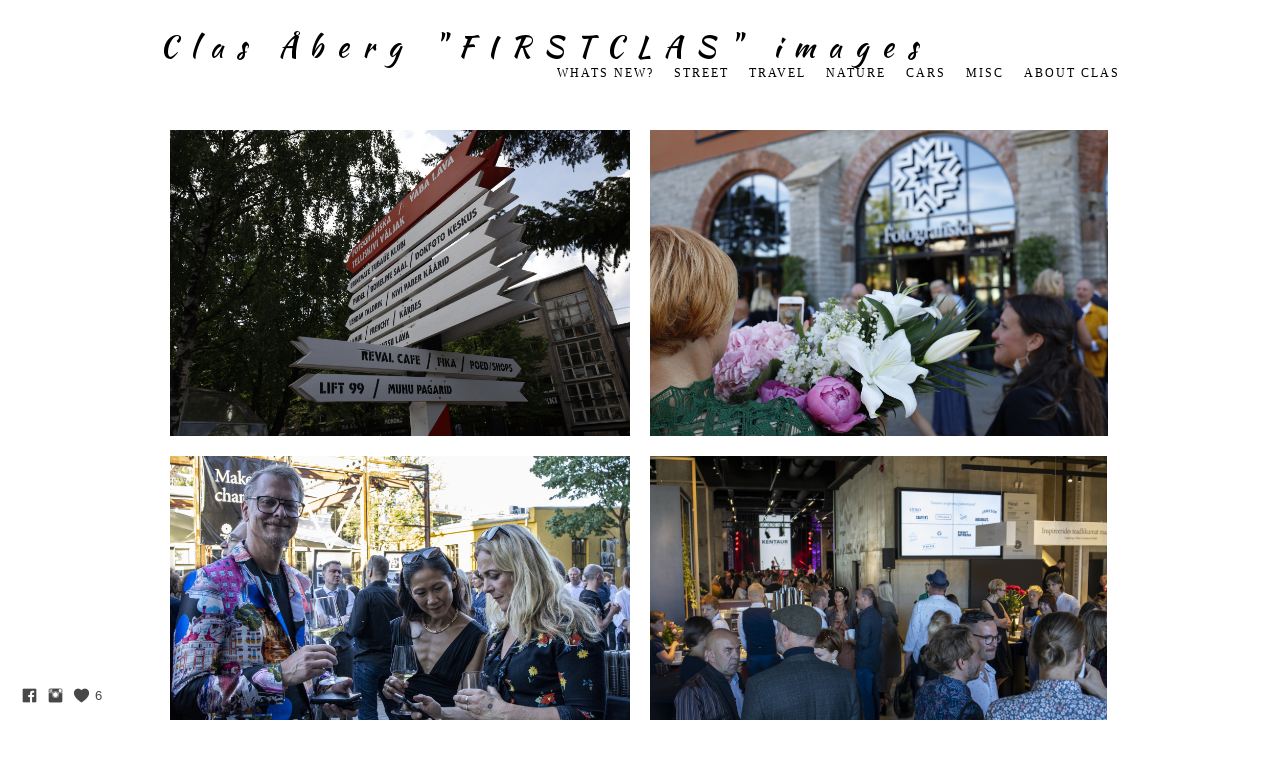

--- FILE ---
content_type: text/html; charset=UTF-8
request_url: https://www.clasaberg.eu/fotografiskatallinn2019
body_size: 10598
content:
<!doctype html>
<html lang="se" site-body ng-controller="baseController" prefix="og: http://ogp.me/ns#">
<head>
        <title>Fotografiska Tallinn 2019</title>
    <base href="/">
    <meta charset="UTF-8">
    <meta http-equiv="X-UA-Compatible" content="IE=edge,chrome=1">
    <meta name="viewport" content="width=device-width, initial-scale=1">

    <link rel="manifest" href="/manifest.webmanifest">

	
    <meta name="keywords" content="clasaberg.eu, Fotografiska Tallinn 2019, Clas Åberg photos">
    <meta name="generator" content="clasaberg.eu">
    <meta name="author" content="clasaberg.eu">

    <meta itemprop="name" content="Fotografiska Tallinn 2019">
    <meta itemprop="url" content="https://www.clasaberg.eu/fotografiskatallinn2019">

    <link rel="alternate" type="application/rss+xml" title="RSS Fotografiska Tallinn 2019" href="/extra/rss" />
    <!-- Open Graph data -->
    <meta property="og:title" name="title" content="Fotografiska Tallinn 2019">

	
    <meta property="og:site_name" content="Clas Åberg">
    <meta property="og:url" content="https://www.clasaberg.eu/fotografiskatallinn2019">
    <meta property="og:type" content="website">

            <!--    This part will not change dynamically: except for Gallery image-->

    <meta property="og:image" content="https://dvqlxo2m2q99q.cloudfront.net/000_clients/482636/page/482636EVnt1euu.jpg">
    <meta property="og:image:height" content="4160">
    <meta property="og:image:width" content="6240">

    
    <meta property="fb:app_id" content="291101395346738">

    <!-- Twitter Card data -->
    <meta name="twitter:url" content="https://www.clasaberg.eu/fotografiskatallinn2019">
    <meta name="twitter:title" content="Fotografiska Tallinn 2019">

	
	<meta name="twitter:site" content="Clas Åberg">
    <meta name="twitter:creator" content="clasaberg.eu">

    <link rel="dns-prefetch" href="https://cdn.portfolioboxdns.com">

    	
    <link rel="icon" href="https://cdn.portfolioboxdns.com/pb3/application/_img/app/favicon.png" type="image/png"/>
    <link rel="shortcut icon" href="https://cdn.portfolioboxdns.com/pb3/application/_img/app/favicon.png" type="image/png" />
    

	<!-- sourcecss -->
<link rel="stylesheet" href="https://cdn.portfolioboxdns.com/pb3/application/_output/pb.out.front.ver.1764936980995.css" />
<!-- /sourcecss -->

    

</head>
<body id="pb3-body" pb-style="siteBody.getStyles()" style="visibility: hidden;" ng-cloak class="{{siteBody.getClasses()}}" data-rightclick="{{site.EnableRightClick}}" data-imgshadow="{{site.ThumbDecorationHasShadow}}" data-imgradius="{{site.ThumbDecorationBorderRadius}}"  data-imgborder="{{site.ThumbDecorationBorderWidth}}">

<img ng-if="site.LogoDoUseFile == 1" ng-src="{{site.LogoFilePath}}" alt="" style="display:none;">

<pb-scrol-to-top></pb-scrol-to-top>

<div class="containerNgView" ng-view autoscroll="true" page-font-helper></div>

<div class="base" ng-cloak>
    <div ng-if="base.popup.show" class="popup">
        <div class="bg" ng-click="base.popup.close()"></div>
        <div class="content basePopup">
            <div ng-include="base.popup.view"></div>
        </div>
    </div>
</div>

<logout-front></logout-front>

<script src="https://cdn.portfolioboxdns.com/pb3/application/_output/3rd.out.front.ver.js"></script>

<!-- sourcejs -->
<script src="https://cdn.portfolioboxdns.com/pb3/application/_output/pb.out.front.ver.1764936980995.js"></script>
<!-- /sourcejs -->

    <script>
        $(function(){
            $(document).on("contextmenu",function(e){
                return false;
            });
            $("body").on('mousedown',"img",function(){
                return false;
            });
            document.body.style.webkitTouchCallout='none';

	        $(document).on("dragstart", function() {
		        return false;
	        });
        });
    </script>
	<style>
		img {
			user-drag: none;
			user-select: none;
			-moz-user-select: none;
			-webkit-user-drag: none;
			-webkit-user-select: none;
			-ms-user-select: none;
		}
		[data-role="mobile-body"] .type-galleries main .gallery img{
			pointer-events: none;
		}
	</style>

<script>
    var isLoadedFromServer = true;
    var seeLiveMobApp = "";

    if(seeLiveMobApp == true || seeLiveMobApp == 1){
        if(pb.utils.isMobile() == true){
            pbAng.isMobileFront = seeLiveMobApp;
        }
    }
    var serverData = {
        siteJson : {"Guid":"15358a2r7mdUcjbp","Id":482636,"Url":"clasaberg.eu","IsUnpublished":0,"SecondaryUrl":null,"AccountType":1,"LanguageId":1,"IsSiteLocked":0,"MetaValidationTag":null,"CustomCss":"","CustomHeaderBottom":null,"CustomBodyBottom":"","MobileLogoText":"Clas \u00c5berg","MobileMenuBoxColor":"#ffffff","MobileLogoDoUseFile":0,"MobileLogoFileName":null,"MobileLogoFileHeight":null,"MobileLogoFileWidth":null,"MobileLogoFileNameS3Id":null,"MobileLogoFilePath":null,"MobileLogoFontFamily":"'Century Gothic',CenturyGothic,AppleGothic","MobileLogoFontSize":"17px","MobileLogoFontVariant":"","MobileLogoFontColor":"#000000","MobileMenuFontFamily":"'Century Gothic',CenturyGothic,AppleGothic","MobileMenuFontSize":"14px","MobileMenuFontVariant":"","MobileMenuFontColor":"#000000","MobileMenuIconColor":"#000000","SiteTitle":"Clas \u00c5berg","SeoKeywords":"Clas \u00c5berg photos","SeoDescription":"","ShowSocialMediaLinks":1,"SocialButtonStyle":1,"SocialButtonColor":"#474747","SocialShowShareButtons":0,"SocialFacebookShareUrl":null,"SocialFacebookUrl":"https:\/\/www.facebook.com\/clas.aberg?ref=bookmarks","SocialTwitterUrl":null,"SocialFlickrUrl":null,"SocialLinkedInUrl":null,"SocialGooglePlusUrl":null,"SocialPinterestUrl":null,"SocialInstagramUrl":"https:\/\/www.instagram.com\/firstclas\/","SocialBlogUrl":null,"SocialFollowButton":0,"SocialFacebookPicFileName":"","SocialHideLikeButton":null,"SocialFacebookPicFileNameS3Id":null,"SocialFacebookPicFilePath":null,"BgImagePosition":1,"BgUseImage":null,"BgColor":"#ffffff","BgFileName":null,"BgFileWidth":null,"BgFileHeight":null,"BgFileNameS3Id":null,"BgFilePath":null,"BgBoxColor":"#ffffff","LogoDoUseFile":0,"LogoText":"Clas \u00c5berg &quot;FIRSTCLAS&quot;  images","LogoFileName":null,"LogoFileHeight":null,"LogoFileWidth":null,"LogoFileNameS3Id":null,"LogoFilePath":null,"LogoDisplayHeight":null,"LogoFontFamily":"'Kaushan Script', cursive","LogoFontVariant":"regular","LogoFontSize":"29px","LogoFontColor":"#000000","LogoFontSpacing":"26px","LogoFontUpperCase":0,"ActiveMenuFontIsUnderline":0,"ActiveMenuFontIsItalic":0,"ActiveMenuFontIsBold":0,"ActiveMenuFontColor":"#ff8400","HoverMenuFontIsUnderline":0,"HoverMenuFontIsItalic":0,"HoverMenuFontIsBold":0,"HoverMenuBackgroundColor":null,"ActiveMenuBackgroundColor":null,"MenuFontFamily":"'Century Gothic',CenturyGothic,AppleGothic","MenuFontVariant":"","MenuFontSize":"12px","MenuFontColor":"#000000","MenuFontColorHover":"#ff8400","MenuBoxColor":"#ffffff","MenuBoxBorder":1,"MenuFontSpacing":"8px","MenuFontUpperCase":1,"H1FontFamily":"'Century Gothic',CenturyGothic,AppleGothic","H1FontVariant":"","H1FontColor":"#000000","H1FontSize":"22px","H1Spacing":"2px","H1UpperCase":1,"H2FontFamily":"'Century Gothic',CenturyGothic,AppleGothic","H2FontVariant":"","H2FontColor":"#000000","H2FontSize":"18px","H2Spacing":"1px","H2UpperCase":1,"H3FontFamily":"'Century Gothic',CenturyGothic,AppleGothic","H3FontVariant":"","H3FontColor":"#000000","H3FontSize":"17px","H3Spacing":"1px","H3UpperCase":0,"PFontFamily":"'Helvetica Neue',Helvetica,Arial,sans-serif","PFontVariant":"","PFontColor":"#474747","PFontSize":"12px","PLineHeight":"30px","PLinkColor":"#ff8400","PLinkColorHover":"#474747","PSpacing":"1px","PUpperCase":0,"ListFontFamily":"'Century Gothic',CenturyGothic,AppleGothic","ListFontVariant":"","ListFontColor":"#474747","ListFontSize":"11px","ListSpacing":"4px","ListUpperCase":1,"ButtonColor":"#000000","ButtonHoverColor":"#555555","ButtonTextColor":"#ffffff","SiteWidth":null,"ImageQuality":null,"DznLayoutGuid":2,"DsnLayoutViewFile":"horizontal05","DsnLayoutTitle":"horizontal05","DsnLayoutType":"centered","DsnMobileLayoutGuid":3,"DsnMobileLayoutViewFile":"mobilemenu03","DsnMobileLayoutTitle":"mobilemenu03","FaviconFileNameS3Id":null,"FaviconFileName":null,"FaviconFilePath":null,"ThumbDecorationBorderRadius":null,"ThumbDecorationBorderWidth":null,"ThumbDecorationBorderColor":"#474747","ThumbDecorationHasShadow":0,"MobileLogoDisplayHeight":"0px","IsFooterActive":0,"FooterContent":null,"MenuIsInfoBoxActive":0,"MenuInfoBoxText":"","MenuImageFileName":null,"MenuImageFileNameS3Id":null,"MenuImageFilePath":null,"FontCss":"<link id='sitefonts' href='https:\/\/fonts.googleapis.com\/css?subset=latin,latin-ext,greek,cyrillic&family=Kaushan+Script:regular' rel='stylesheet' type='text\/css'>","ShopSettings":{"Guid":"4826369nYynRQk","SiteId":482636,"ShopName":null,"Email":null,"ResponseSubject":null,"ResponseEmail":null,"ReceiptNote":null,"PaymentMethod":null,"InvoiceDueDays":30,"HasStripeUserData":null,"Address":null,"Zip":null,"City":null,"CountryCode":null,"OrgNr":null,"PayPalEmail":null,"Currency":null,"ShippingInfo":null,"ReturnPolicy":null,"TermsConditions":null,"ShippingRegions":[],"TaxRegions":[]},"UserTranslatedText":{"Guid":"4826363U4646lU","SiteId":482636,"Message":"Meddelande","YourName":"Ditt namn","EnterTheLetters":"Ange bokst\u00e4verna","Send":"Skicka","ThankYou":"Tack","Refresh":"Uppdatera","Follow":"F\u00f6lj","Comment":"Kommentera","Share":"Dela","CommentOnPage":"Kommentera p\u00e5 sidan","ShareTheSite":"Dela sidan","ShareThePage":"Dela sidan","AddToCart":"L\u00e4gg i varukorg","ItemWasAddedToTheCart":"Varan har lagts i varukorgen","Item":"Objekt","YourCart":"Din varukorg","YourInfo":"Din information","Quantity":"Antal","Product":"Produkt","ItemInCart":"Artiklar","BillingAddress":"Fakturaadress","ShippingAddress":"Leveransadress","OrderSummary":"Ordersammanfattning","ProceedToPay":"Forts\u00e4tt till betalning","Payment":"Betalning","CardPayTitle":"Kreditkortsinformation","PaypalPayTitle":"Denna butik anv\u00e4nder Paypal f\u00f6r att behandla din betalning","InvoicePayTitle":"Denna butik anv\u00e4nder faktura f\u00f6r att samla in din betalning","ProceedToPaypal":"Forts\u00e4tt till Paypal f\u00f6r att betala","ConfirmInvoice":"Bekr\u00e4fta och f\u00e5 en faktura","NameOnCard":"Namn p\u00e5 kortet","APrice":"Price f\u00f6r en","Options":"Alternativ","SelectYourCountry":"V\u00e4lj land","Remove":"Ta bort","NetPrice":"Nettopris","Vat":"VAT","ShippingCost":"Fraktpris","TotalPrice":"Total pris","Name":"Namn","Address":"Adress","Zip":"Postkod","City":"Stad","State":"Stat\/Province","Country":"Land","Email":"Email","Phone":"Telefonnummer","ShippingInfo":"Fraktinformation","Checkout":"Checka ut","Organization":"Organisation","DescriptionOrder":"Beskrivning","InvoiceDate":"Invoice Date","ReceiptDate":"Kvittodatum","AmountDue":"Belopp","AmountPaid":"Betalt belopp","ConfirmAndCheckout":"Bekr\u00e4fta och checka ut","Back":"Tillbaka","Pay":"Betala","ClickToPay":"Klicka f\u00f6r att betala","AnErrorHasOccurred":"Ett fel har intr\u00e4ffat","PleaseContactUs":"V\u00e4nligen kontakta oss","Receipt":"Kvitto","Print":"Skriv ut","Date":"Datum","OrderNr":"Ordernummer","PayedWith":"Betalad med","Seller":"F\u00f6rs\u00e4ljare","HereIsYourReceipt":"H\u00e4r \u00e4r ditt kvitto","AcceptTheTerms":"Acceptera vilkoren","Unsubscribe":"Avsluta prenumerationen","ViewThisOnline":"Titta online","Price":"Pris","SubTotal":"Subtotalt","Tax":"Moms","OrderCompleteMessage":"V\u00e4nligen ladda ner ditt kvitto.","DownloadReceipt":"H\u00e4mta kvitto","ReturnTo":"\u00c5terg\u00e5 till webbplatsen","ItemPurchasedFrom":"Varan k\u00f6ptes fr\u00e5n","SameAs":"Samma som","SoldOut":"SLUTS\u00c5LD","ThisPageIsLocked":"Denna sida \u00e4r l\u00e5st","Invoice":"Kvitto","BillTo":"Faktura till:","Ref":"Referens nummer:","DueDate":"F\u00f6rfallodag","Notes":"Meddelande:","CookieMessage":"Vi anv\u00e4nder cookies f\u00f6r att ge dig den b\u00e4sta upplevelsen p\u00e5 v\u00e5ran sida. Genom att forts\u00e4tta anv\u00e4nda sidan godk\u00e4nner du anv\u00e4ndandet av cookies.","CompleteOrder":"Avsluta order","Prev":"F\u00f6rra","Next":"N\u00e4sta","Tags":"Taggar","Description":"Beskrivning","Educations":"Utbildning","Experiences":"Erfarenhet","Awards":"Awards","Exhibitions":"Utst\u00e4llningar","Skills":"Kompetens","Interests":"Intressen","Languages":"Spr\u00e5k","Contacts":"Kontakt","Present":"Nu","created_at":"2015-12-25 20:33:53","updated_at":"2015-12-25 20:33:53"},"GoogleAnalyticsSnippet":"","GoogleAnalyticsObjects":null,"EnableRightClick":null,"EnableCookie":0,"EnableRSS":null,"SiteBGThumb":null,"ClubType":null,"ClubMemberAtSiteId":null,"ProfileImageFileName":null,"ProfileImageS3Id":null,"CoverImageFileName":null,"CoverImageS3Id":null,"ProfileImageFilePath":null,"CoverImageFilePath":null,"StandardBgImage":null,"NrOfProLikes":6,"NrOfFreeLikes":0,"NrOfLikes":6,"ClientCountryCode":"SE","HasRequestedSSLCert":3,"CertNextUpdateDate":1731223238,"IsFlickrWizardComplete":null,"FlickrNsId":null,"SignUpAccountType":null,"created_at":1451072033000},
        pageJson : {"Guid":"482636xt5awQH0","PageTitle":"Fotografiska Tallinn 2019","Uri":"fotografiskatallinn2019","IsStartPage":0,"IsFavorite":0,"IsUnPublished":0,"IsPasswordProtected":0,"SeoDescription":"","BlockContent":"","DescriptionPosition":1,"ListImageMargin":"10px","ListImageSize":0,"BgImage":null,"BgImageHeight":0,"BgImageWidth":0,"BgImagePosition":0,"BgImageS3LocationId":0,"PageBGThumb":null,"AddedToClubId":null,"DznTemplateGuid":59,"DsnTemplateType":"galleries","DsnTemplateSubGroup":"thumbs","DsnTemplatePartDirective":"part-gallery-thumb","DsnTemplateViewFile":"evenrows","DsnTemplateProperties":[{"type":"main-text-prop","position":"contentPanel"},{"type":"main-text-position-prop","position":"displaySettings","settings":{"enablePreStyle":0}},{"type":"gallery-prop","position":"contentPanel"},{"type":"image-size-prop","position":"displaySettings"},{"type":"image-margin-prop","position":"displaySettings"},{"type":"show-list-text-prop","position":"displaySettings"}],"DsnTemplateHasPicview":1,"DsnTemplateIsCustom":null,"DsnTemplateCustomTitle":null,"DsnTemplateCustomHtml":"","DsnTemplateCustomCss":"","DsnTemplateCustomJs":"","DznPicviewGuid":10,"DsnPicviewSettings":{"ShowTextPosition":1,"ShowEffect":1,"ShowTiming":1,"ShowPauseTiming":1},"DsnPicviewViewFile":"lightbox","DsnPicViewIsLinkable":0,"Picview":{"Fx":"fade","Timing":10000,"PauseTiming":1,"TextPosition":0,"BgSize":null},"DoShowGalleryItemListText":1,"FirstGalleryItemGuid":"482636EVnt1euu","GalleryItems":[{"Guid":"482636EVnt1euu","SiteId":482636,"PageGuid":"482636xt5awQH0","FileName":"482636EVnt1euu.jpg","S3LocationId":0,"VideoThumbUrl":null,"VideoUrl":null,"VideoItemGuid":null,"Height":4160,"Width":6240,"Idx":0,"ListText":"","TextContent":""},{"Guid":"482636H0bP4pU7","SiteId":482636,"PageGuid":"482636xt5awQH0","FileName":"482636H0bP4pU7.jpg","S3LocationId":0,"VideoThumbUrl":null,"VideoUrl":null,"VideoItemGuid":null,"Height":4160,"Width":6240,"Idx":1,"ListText":"","TextContent":""},{"Guid":"482636hCj00xpe","SiteId":482636,"PageGuid":"482636xt5awQH0","FileName":"482636hCj00xpe.jpg","S3LocationId":0,"VideoThumbUrl":null,"VideoUrl":null,"VideoItemGuid":null,"Height":3857,"Width":5786,"Idx":2,"ListText":"","TextContent":""},{"Guid":"4826367jfhU6MY","SiteId":482636,"PageGuid":"482636xt5awQH0","FileName":"4826367jfhU6MY.jpg","S3LocationId":0,"VideoThumbUrl":null,"VideoUrl":null,"VideoItemGuid":null,"Height":4160,"Width":6240,"Idx":3,"ListText":"","TextContent":""},{"Guid":"482636bMzol2St","SiteId":482636,"PageGuid":"482636xt5awQH0","FileName":"482636bMzol2St.jpg","S3LocationId":0,"VideoThumbUrl":null,"VideoUrl":null,"VideoItemGuid":null,"Height":4160,"Width":6240,"Idx":4,"ListText":"","TextContent":""},{"Guid":"482636S6UyayYJ","SiteId":482636,"PageGuid":"482636xt5awQH0","FileName":"482636S6UyayYJ.jpg","S3LocationId":0,"VideoThumbUrl":null,"VideoUrl":null,"VideoItemGuid":null,"Height":4160,"Width":6240,"Idx":5,"ListText":"","TextContent":""},{"Guid":"482636AlTes2oa","SiteId":482636,"PageGuid":"482636xt5awQH0","FileName":"482636AlTes2oa.jpg","S3LocationId":0,"VideoThumbUrl":null,"VideoUrl":null,"VideoItemGuid":null,"Height":4160,"Width":4160,"Idx":6,"ListText":"","TextContent":""},{"Guid":"4826368ZUvclmz","SiteId":482636,"PageGuid":"482636xt5awQH0","FileName":"4826368ZUvclmz.jpg","S3LocationId":0,"VideoThumbUrl":null,"VideoUrl":null,"VideoItemGuid":null,"Height":3426,"Width":2284,"Idx":7,"ListText":"","TextContent":""},{"Guid":"482636j3wkq2pT","SiteId":482636,"PageGuid":"482636xt5awQH0","FileName":"482636j3wkq2pT.jpg","S3LocationId":0,"VideoThumbUrl":null,"VideoUrl":null,"VideoItemGuid":null,"Height":4160,"Width":6240,"Idx":8,"ListText":"","TextContent":""},{"Guid":"48263686wzKKBt","SiteId":482636,"PageGuid":"482636xt5awQH0","FileName":"48263686wzKKBt.jpg","S3LocationId":0,"VideoThumbUrl":null,"VideoUrl":null,"VideoItemGuid":null,"Height":3152,"Width":4728,"Idx":9,"ListText":"","TextContent":""},{"Guid":"482636X8J79DpK","SiteId":482636,"PageGuid":"482636xt5awQH0","FileName":"482636X8J79DpK.jpg","S3LocationId":0,"VideoThumbUrl":null,"VideoUrl":null,"VideoItemGuid":null,"Height":4160,"Width":6240,"Idx":10,"ListText":"","TextContent":""},{"Guid":"4826366bz1jOWu","SiteId":482636,"PageGuid":"482636xt5awQH0","FileName":"4826366bz1jOWu.jpg","S3LocationId":0,"VideoThumbUrl":null,"VideoUrl":null,"VideoItemGuid":null,"Height":4160,"Width":6240,"Idx":11,"ListText":"","TextContent":""},{"Guid":"482636Avyb1JwJ","SiteId":482636,"PageGuid":"482636xt5awQH0","FileName":"482636Avyb1JwJ.jpg","S3LocationId":0,"VideoThumbUrl":null,"VideoUrl":null,"VideoItemGuid":null,"Height":4160,"Width":6240,"Idx":12,"ListText":"","TextContent":""},{"Guid":"482636L95Rvjkv","SiteId":482636,"PageGuid":"482636xt5awQH0","FileName":"482636L95Rvjkv.jpg","S3LocationId":0,"VideoThumbUrl":null,"VideoUrl":null,"VideoItemGuid":null,"Height":3665,"Width":5498,"Idx":13,"ListText":"","TextContent":""},{"Guid":"482636W7eixatd","SiteId":482636,"PageGuid":"482636xt5awQH0","FileName":"482636W7eixatd.jpg","S3LocationId":0,"VideoThumbUrl":null,"VideoUrl":null,"VideoItemGuid":null,"Height":4160,"Width":6240,"Idx":14,"ListText":"","TextContent":""},{"Guid":"482636q9LCIu03","SiteId":482636,"PageGuid":"482636xt5awQH0","FileName":"482636q9LCIu03.jpg","S3LocationId":0,"VideoThumbUrl":null,"VideoUrl":null,"VideoItemGuid":null,"Height":4160,"Width":6240,"Idx":15,"ListText":"","TextContent":""},{"Guid":"482636NfrCMnP8","SiteId":482636,"PageGuid":"482636xt5awQH0","FileName":"482636NfrCMnP8.jpg","S3LocationId":0,"VideoThumbUrl":null,"VideoUrl":null,"VideoItemGuid":null,"Height":4160,"Width":6240,"Idx":16,"ListText":"","TextContent":""},{"Guid":"482636wSKXCrT6","SiteId":482636,"PageGuid":"482636xt5awQH0","FileName":"482636wSKXCrT6.jpg","S3LocationId":0,"VideoThumbUrl":null,"VideoUrl":null,"VideoItemGuid":null,"Height":4160,"Width":6240,"Idx":17,"ListText":"","TextContent":""},{"Guid":"482636K18ZHmKU","SiteId":482636,"PageGuid":"482636xt5awQH0","FileName":"482636K18ZHmKU.jpg","S3LocationId":0,"VideoThumbUrl":null,"VideoUrl":null,"VideoItemGuid":null,"Height":3179,"Width":4769,"Idx":18,"ListText":"","TextContent":""},{"Guid":"482636sDQoypgL","SiteId":482636,"PageGuid":"482636xt5awQH0","FileName":"482636sDQoypgL.jpg","S3LocationId":0,"VideoThumbUrl":null,"VideoUrl":null,"VideoItemGuid":null,"Height":3024,"Width":4032,"Idx":19,"ListText":"","TextContent":""},{"Guid":"482636Lvd9wwcK","SiteId":482636,"PageGuid":"482636xt5awQH0","FileName":"482636Lvd9wwcK.jpg","S3LocationId":0,"VideoThumbUrl":null,"VideoUrl":null,"VideoItemGuid":null,"Height":4649,"Width":3099,"Idx":20,"ListText":"","TextContent":""},{"Guid":"482636eWyLLyKd","SiteId":482636,"PageGuid":"482636xt5awQH0","FileName":"482636eWyLLyKd.jpg","S3LocationId":0,"VideoThumbUrl":null,"VideoUrl":null,"VideoItemGuid":null,"Height":4160,"Width":6240,"Idx":21,"ListText":"","TextContent":""},{"Guid":"482636cP1CzfzU","SiteId":482636,"PageGuid":"482636xt5awQH0","FileName":"482636cP1CzfzU.jpg","S3LocationId":0,"VideoThumbUrl":null,"VideoUrl":null,"VideoItemGuid":null,"Height":3073,"Width":4610,"Idx":22,"ListText":"","TextContent":""},{"Guid":"482636yXJZh76e","SiteId":482636,"PageGuid":"482636xt5awQH0","FileName":"482636yXJZh76e.jpg","S3LocationId":0,"VideoThumbUrl":null,"VideoUrl":null,"VideoItemGuid":null,"Height":4160,"Width":6240,"Idx":23,"ListText":"","TextContent":""},{"Guid":"4826368n0UXzRY","SiteId":482636,"PageGuid":"482636xt5awQH0","FileName":"4826368n0UXzRY.jpg","S3LocationId":0,"VideoThumbUrl":null,"VideoUrl":null,"VideoItemGuid":null,"Height":4160,"Width":6240,"Idx":24,"ListText":"","TextContent":""},{"Guid":"482636PMn2L66R","SiteId":482636,"PageGuid":"482636xt5awQH0","FileName":"482636PMn2L66R.jpg","S3LocationId":0,"VideoThumbUrl":null,"VideoUrl":null,"VideoItemGuid":null,"Height":2734,"Width":4101,"Idx":25,"ListText":"","TextContent":""},{"Guid":"482636lim8oyEf","SiteId":482636,"PageGuid":"482636xt5awQH0","FileName":"482636lim8oyEf.jpg","S3LocationId":0,"VideoThumbUrl":null,"VideoUrl":null,"VideoItemGuid":null,"Height":3649,"Width":5473,"Idx":26,"ListText":"","TextContent":""},{"Guid":"482636Qdxkt5YR","SiteId":482636,"PageGuid":"482636xt5awQH0","FileName":"482636Qdxkt5YR.jpg","S3LocationId":0,"VideoThumbUrl":null,"VideoUrl":null,"VideoItemGuid":null,"Height":4160,"Width":6240,"Idx":27,"ListText":"","TextContent":""},{"Guid":"4826369rQ6iV7L","SiteId":482636,"PageGuid":"482636xt5awQH0","FileName":"4826369rQ6iV7L.jpg","S3LocationId":0,"VideoThumbUrl":null,"VideoUrl":null,"VideoItemGuid":null,"Height":3024,"Width":4032,"Idx":28,"ListText":"","TextContent":""}],"Slideshow":{"Fx":null,"Timing":10000,"PauseTiming":0,"TextPosition":0,"BgSize":null},"AddedToExpo":0,"FontCss":"","CreatedAt":"2019-06-27 13:57:07"},
        menuJson : [{"Guid":"482636nxn7ipg7","SiteId":482636,"PageGuid":"4826367S46mZXj","Title":"Whats new?","Url":"\/vadrnytthr","Target":"_self","ListOrder":0,"ParentGuid":null,"created_at":"2018-04-13 08:51:08","updated_at":"2020-01-31 10:16:02","Children":[]},{"Guid":"482636XEXUZQSS","SiteId":482636,"PageGuid":"482636udlVtsWj","Title":"Street","Url":"\/street-jrrx","Target":"_self","ListOrder":1,"ParentGuid":null,"created_at":"2018-01-17 18:55:33","updated_at":"2018-11-05 12:03:18","Children":[{"Guid":"482636DUGfmWz0","SiteId":482636,"PageGuid":"482636qw24Sj0Q","Title":"Planket 2022 fotoutst\u00e4llning","Url":"\/planket2022fotoutstllning","Target":"_self","ListOrder":0,"ParentGuid":"482636XEXUZQSS","created_at":"2022-09-16 15:18:43","updated_at":"2022-09-16 15:26:13","Children":[]},{"Guid":"482636TCaKPFOW","SiteId":482636,"PageGuid":"482636uYOEIkOs","Title":"Street Stockholm","Url":"\/street","Target":"_self","ListOrder":1,"ParentGuid":"482636XEXUZQSS","created_at":"2016-11-18 12:25:40","updated_at":"2022-09-16 15:26:13","Children":[]},{"Guid":"482636e3f9S2il","SiteId":482636,"PageGuid":"482636tLbunnU8","Title":"Slussen","Url":"\/slussen","Target":"_self","ListOrder":2,"ParentGuid":"482636XEXUZQSS","created_at":"2016-11-18 20:13:49","updated_at":"2022-09-16 15:26:13","Children":[]},{"Guid":"4826364udJt0UR","SiteId":482636,"PageGuid":"482636Vyhgquv6","Title":"Fru\u00e4ngen","Url":"\/frungen","Target":"_self","ListOrder":3,"ParentGuid":"482636XEXUZQSS","created_at":"2016-11-18 12:33:40","updated_at":"2022-09-16 15:26:13","Children":[]}]},{"Guid":"482636MdiFYQqg","SiteId":482636,"PageGuid":"482636ZVJ2e3Oi","Title":"Travel","Url":"\/travel","Target":"_self","ListOrder":2,"ParentGuid":null,"created_at":"2017-01-24 00:40:17","updated_at":"2018-11-05 12:03:18","Children":[{"Guid":"482636Qs307Rn4","SiteId":482636,"PageGuid":"482636PNp26qpN","Title":"S\u00f6dra Afrika 2024","Url":"\/sdraafrika2024","Target":"_self","ListOrder":0,"ParentGuid":"482636MdiFYQqg","created_at":"2024-02-15 09:34:17","updated_at":"2024-02-16 14:12:29","Children":[]},{"Guid":"482636wvQJocfL","SiteId":482636,"PageGuid":"48263684Fcgk4z","Title":"London december 2019","Url":"\/londondecember2019","Target":"_self","ListOrder":1,"ParentGuid":"482636MdiFYQqg","created_at":"2020-01-15 10:41:30","updated_at":"2024-02-16 14:12:29","Children":[]},{"Guid":"482636sh2TFM7z","SiteId":482636,"PageGuid":"482636RpE4EjWP","Title":"Sweden cartrip august 2019","Url":"\/swedencartripaugust2019","Target":"_self","ListOrder":2,"ParentGuid":"482636MdiFYQqg","created_at":"2019-09-04 01:27:04","updated_at":"2024-02-16 14:12:29","Children":[]},{"Guid":"482636WzCAygZg","SiteId":482636,"PageGuid":"482636xt5awQH0","Title":"Fotografiska opening  Tallinn 2019","Url":"\/fotografiskatallinn2019","Target":"_self","ListOrder":3,"ParentGuid":"482636MdiFYQqg","created_at":"2019-06-27 13:57:25","updated_at":"2024-02-16 14:12:29","Children":[]},{"Guid":"482636qHkRuxX6","SiteId":482636,"PageGuid":"482636WgcKcLuB","Title":"Tallinn Turist 2019","Url":"\/tallinnturist2019","Target":"_self","ListOrder":4,"ParentGuid":"482636MdiFYQqg","created_at":"2019-06-29 12:57:56","updated_at":"2024-02-16 14:12:29","Children":[]},{"Guid":"482636XgfSmEVn","SiteId":482636,"PageGuid":"482636bksPGgOk","Title":"Vietnam 2019","Url":"\/vietnam2019","Target":"_self","ListOrder":5,"ParentGuid":"482636MdiFYQqg","created_at":"2019-05-01 13:29:29","updated_at":"2024-02-16 14:12:29","Children":[]},{"Guid":"4826368I4v5WD7","SiteId":482636,"PageGuid":"482636U8N9HXss","Title":"Hong Kong 2019","Url":"\/hongkong2019","Target":"_self","ListOrder":6,"ParentGuid":"482636MdiFYQqg","created_at":"2019-05-01 14:04:35","updated_at":"2024-02-16 14:12:29","Children":[]},{"Guid":"482636AuNeSETr","SiteId":482636,"PageGuid":"482636ga0PcEAu","Title":"Los Angeles 2018","Url":"\/losangeles2018","Target":"_self","ListOrder":7,"ParentGuid":"482636MdiFYQqg","created_at":"2018-06-03 23:39:59","updated_at":"2024-02-16 14:12:29","Children":[{"Guid":"482636rtPubFKO","SiteId":482636,"PageGuid":"482636Al2Zv2oc","Title":"LA-Mahattan Beach 2018","Url":"\/la-mahattanbeach2018","Target":"_self","ListOrder":0,"ParentGuid":"482636AuNeSETr","created_at":"2018-06-03 23:25:59","updated_at":"2018-06-03 23:40:29","Children":[]},{"Guid":"482636R0SM8lR3","SiteId":482636,"PageGuid":"482636jOZIaFyw","Title":"LA-Julian 2018","Url":"\/losangeles-julian","Target":"_self","ListOrder":1,"ParentGuid":"482636AuNeSETr","created_at":"2018-06-03 23:09:29","updated_at":"2018-06-03 23:40:29","Children":[]},{"Guid":"482636vDmM5ULT","SiteId":482636,"PageGuid":"482636Es1DW5ZG","Title":"LA-Laguna Beach 2018","Url":"\/la-lagunabeach2018","Target":"_self","ListOrder":2,"ParentGuid":"482636AuNeSETr","created_at":"2018-06-03 23:26:29","updated_at":"2018-06-03 23:40:29","Children":[]}]},{"Guid":"482636WyMuLJdC","SiteId":482636,"PageGuid":"4826366nTkov3Z","Title":"Krakow 2018","Url":"\/krakow2018","Target":"_self","ListOrder":8,"ParentGuid":"482636MdiFYQqg","created_at":"2018-04-05 23:36:42","updated_at":"2024-02-16 14:12:29","Children":[]},{"Guid":"482636L1htBtpw","SiteId":482636,"PageGuid":"482636ZvgmtL3S","Title":"Warsawa 2017","Url":"\/morestreet","Target":"_self","ListOrder":9,"ParentGuid":"482636MdiFYQqg","created_at":"2017-06-26 18:40:06","updated_at":"2024-02-16 14:12:29","Children":[]},{"Guid":"482636Pli6dfir","SiteId":482636,"PageGuid":"482636LmKrqayS","Title":"Japan 2017","Url":"\/japan2017","Target":"_self","ListOrder":10,"ParentGuid":"482636MdiFYQqg","created_at":"2017-04-28 12:28:44","updated_at":"2024-02-16 14:12:29","Children":[]},{"Guid":"482636K4AZgGiJ","SiteId":482636,"PageGuid":"482636fPEL3WIt","Title":"LA Vegas Canyon roadtripp 2016","Url":"\/laroadtrip","Target":"_self","ListOrder":11,"ParentGuid":"482636MdiFYQqg","created_at":"2017-01-24 01:01:17","updated_at":"2024-02-16 14:12:29","Children":[]},{"Guid":"482636Yk3pTwnv","SiteId":482636,"PageGuid":"482636Ub6FLvnL","Title":"Havanna 2016","Url":"\/havanna","Target":"_self","ListOrder":12,"ParentGuid":"482636MdiFYQqg","created_at":"2017-01-24 00:48:47","updated_at":"2024-02-16 14:12:29","Children":[]}]},{"Guid":"482636fxNcNlbA","SiteId":482636,"PageGuid":"482636TaviK68u","Title":"Nature","Url":"\/nature","Target":"_self","ListOrder":3,"ParentGuid":null,"created_at":"2016-11-19 15:44:53","updated_at":"2018-11-05 12:03:18","Children":[{"Guid":"482636VHEbP3ne","SiteId":482636,"PageGuid":"482636GQPhje4K","Title":"Abisko och Stora Sj\u00f6fallet","Url":"\/abiskoochstorasjfallet","Target":"_self","ListOrder":0,"ParentGuid":"482636fxNcNlbA","created_at":"2024-09-22 14:33:00","updated_at":"2024-09-24 17:45:57","Children":[]},{"Guid":"4826367e8nQXvr","SiteId":482636,"PageGuid":"482636ZU917lZS","Title":"Kenya safari 2023","Url":"\/kenyasafari2023","Target":"_self","ListOrder":1,"ParentGuid":"482636fxNcNlbA","created_at":"2023-12-15 20:36:28","updated_at":"2024-09-24 17:45:57","Children":[]},{"Guid":"482636CvdZpS9u","SiteId":482636,"PageGuid":"482636CVOuEFua","Title":"Bj\u00f6rn o Varg i Finland aug 2023","Url":"\/bjrnovargifinlandaug2023","Target":"_self","ListOrder":2,"ParentGuid":"482636fxNcNlbA","created_at":"2023-09-06 10:57:45","updated_at":"2024-09-24 17:45:57","Children":[]},{"Guid":"482636DsGm7oZi","SiteId":482636,"PageGuid":"4826366F9EIBh1","Title":"Tranor Hornborgasj\u00f6n 2021","Url":"\/tranor2021hornborgasjn","Target":"_self","ListOrder":3,"ParentGuid":"482636fxNcNlbA","created_at":"2025-03-25 17:06:51","updated_at":"2025-03-25 17:09:21","Children":[]},{"Guid":"482636NE9j7CSe","SiteId":482636,"PageGuid":"482636aIvNRMnE","Title":"Mana Pools 2019","Url":"\/manapools2019","Target":"_self","ListOrder":4,"ParentGuid":"482636fxNcNlbA","created_at":"2019-09-25 15:22:10","updated_at":"2025-03-25 17:08:51","Children":[]},{"Guid":"482636rDAoguQL","SiteId":482636,"PageGuid":"482636f1JSrdNx","Title":"Gotska Sandon 2018","Url":"\/gotskasandon","Target":"_self","ListOrder":5,"ParentGuid":"482636fxNcNlbA","created_at":"2018-08-24 09:10:50","updated_at":"2025-03-25 17:08:51","Children":[]},{"Guid":"4826366tk91TV5","SiteId":482636,"PageGuid":"48263689e7l6Hn","Title":"Kenya Safari 2018","Url":"\/kenyasafari2018","Target":"_self","ListOrder":6,"ParentGuid":"482636fxNcNlbA","created_at":"2018-02-21 07:28:43","updated_at":"2025-03-25 17:08:51","Children":[]},{"Guid":"482636iYZ0RaRk","SiteId":482636,"PageGuid":"4826361R71uuQn","Title":"Safari Tanzania 2014","Url":"\/safaritanzania","Target":"_self","ListOrder":7,"ParentGuid":"482636fxNcNlbA","created_at":"2017-01-24 00:49:47","updated_at":"2025-03-25 17:08:51","Children":[]}]},{"Guid":"482636b4brVj4F","SiteId":482636,"PageGuid":"4826362bDVtooi","Title":"Cars","Url":"\/bilar","Target":"_self","ListOrder":4,"ParentGuid":null,"created_at":"2017-06-10 23:33:41","updated_at":"2018-11-05 12:03:18","Children":[{"Guid":"482636dKR2bVlH","SiteId":482636,"PageGuid":"4826362rNbJzQV","Title":"Junkyard","Url":"\/bilskrotbstns","Target":"_self","ListOrder":0,"ParentGuid":"482636b4brVj4F","created_at":"2017-06-11 00:18:24","updated_at":"2019-10-04 09:59:27","Children":[]}]},{"Guid":"482636p8zym7kW","SiteId":482636,"PageGuid":"482636qo7hVIBc","Title":"MISC","Url":"\/misc","Target":"_self","ListOrder":5,"ParentGuid":null,"created_at":"2017-10-10 06:58:01","updated_at":"2018-11-05 12:03:18","Children":[{"Guid":"482636Gprae22J","SiteId":482636,"PageGuid":"482636rAMJK9BN","Title":"Stockholms fotoklubb utst\u00e4llning 2020","Url":"\/stockholmsfotoklubbutstllning2020","Target":"_self","ListOrder":0,"ParentGuid":"482636p8zym7kW","created_at":"2020-02-05 22:31:34","updated_at":"2024-02-16 14:12:29","Children":[]},{"Guid":"482636NkT4DgGV","SiteId":482636,"PageGuid":"482636Tp2yGjjU","Title":"Stockholm","Url":"\/mytown-stockholm","Target":"_self","ListOrder":1,"ParentGuid":"482636p8zym7kW","created_at":"2016-11-18 12:22:15","updated_at":"2024-02-16 14:12:29","Children":[]},{"Guid":"482636uCW2zeTY","SiteId":482636,"PageGuid":"482636mWb0onUv","Title":"H\u00e4stn\u00e4s Axel Lucas 2021","Url":"\/hstnsaxellucas2021","Target":"_self","ListOrder":2,"ParentGuid":"482636p8zym7kW","created_at":"2021-07-10 12:02:57","updated_at":"2024-02-16 14:12:29","Children":[]}]},{"Guid":"4826360osAay40","SiteId":482636,"PageGuid":"4826364RS5i6HA","Title":"about Clas","Url":"\/aboutme","Target":"_self","ListOrder":6,"ParentGuid":null,"created_at":"2016-11-23 22:25:00","updated_at":"2022-09-16 15:26:13","Children":[]}],
        timestamp: 1765558283,
        resourceVer: 379,
        frontDictionaryJson: {"common":{"text404":"Sidan som du letar efter finns inte","noStartPage":"Du har ingen startsida","noStartPageText1":"Anv\u00e4nd vilken sida du vill som startsida","noStartPageText2":"Hur anv\u00e4nder jag en befintlig sida som startsida?","noStartPageText3":"- Klicka p\u00e5 SIDOR (I adminpanelen till h\u00f6ger)","noStartPageText4":"- Klicka p\u00e5 sidan som du vill anv\u00e4nda som startsida","noStartPageText5":"- Klicka p\u00e5 \"Startsida-switchen\"","noStartPage2":"Den h\u00e4r webbsidan har ingen startsida","loginAt":"Logga in","toManage":"f\u00f6r att hantera webbsidan","toAddContent":"f\u00f6r att l\u00e4gg till inneh\u00e5ll.","noContent1":"S\u00e4tt ig\u00e5ng och bygg n\u00e5got vackert!","noContent11":"Skapa din f\u00f6rsta sida","noContent111":"Klicka p\u00e5 ny sida","noContent2":"Klicka p\u00e5 ny sida f\u00f6r att l\u00e4gga till inneh\u00e5ll","noContent":"Den h\u00e4r webbsidan har inget inneh\u00e5ll","onlinePortfolioWebsite":"Online portfolio hemsida","addToCartMessage":"Produkten har lagts till din korg","iaccepthe":"Jag godk\u00e4nner","termsandconditions":"villkor","andthe":"och","returnpolicy":"\u00e5terl\u00e4mningspolicy!","admin":"Admin","back":"Tillbaka","edit":"Redigera","appreciate":"Uppskatta","portfolioboxLikes":"Portfoliobox Likes","like":"Gilla","youCanOnlyLikeOnce":"Du kan bara gilla en g\u00e5ng","search":"S\u00f6k","blog":"Blogg","allow":"Allow","allowNecessary":"Allow Necessary","leaveWebsite":"Leave Website","logoSizeMobile":"Logostorlek - mobil","logoSizeWeb":"Logostorlek - webb","help":"Hj\u00e4lp","design":"Design","invoiceDueDays":"F\u00f6rfallodatum","invoice":"Faktura","ecomPlaceHolder4":"Din order kommer att skickas n\u00e4r fakturan betalts","pagefromCollection":"Sida fr\u00e5n kollektionen","fontSizeMobile":"Teckensnittstorklek mobil","fontSizeWeb":"Teckensnittstorlek webb","track":"Sp\u00e5r","author":"Artist","soundcloudUrl":"Soundcloud sp\u00e5r-url","soundcloudTrack":"Soundcloud sp\u00e5r","soundcloudIframe":"Soundcloud iFrame","fromSoundcloud":"Sp\u00e5r fr\u00e5n Soundcloud","onefromSoundcloud":"Sp\u00e5r fr\u00e5n Soundcloud","addSoundcloudTrack":"L\u00e4gg till sp\u00e5r","video":"Video","blogPost":"Bloggpost","guestbookMessage":"G\u00e4stbokmeddelande","useImage":"Anv\u00e4nd bild","changePassword":"Byt l\u00f6senord","fontComnbo":"Fontkombinationer","receiptNote":"Meddelande p\u00e5 kvitto"},"monthName":{"january":"januari","february":"februari","march":"mars","april":"april","may":"maj","june":"juni","july":"juli","august":"augusti","september":"september","october":"oktober","november":"november","december":"december"}}    };

    var allowinfscroll = "false";
    allowinfscroll = (allowinfscroll == undefined) ? true : (allowinfscroll == 'true') ? true : false;

    var isAdmin = false;
    var addScroll = false;
    var expTimer = false;

    $('body').css({
        visibility: 'visible'
    });

    pb.initializer.start(serverData,isAdmin,function(){
        pbAng.App.start();
    });

    //add for custom JS
    var tempObj = {};
</script>

<script>
    window.pb_analytic = {
        ver: 3,
        s_id: (pb && pb.data && pb.data.site) ? pb.data.site.Id : 0,
        h_s_id: "1a76d1b7fc771d3706fa0c9f023bf22b",
    }
</script>
<script defer src="https://cdn.portfolioboxdns.com/0000_static/app/analytics.min.js"></script>


<!--<script type="text/javascript" src="https://maps.google.com/maps/api/js?sensor=true"></script>-->


                    <script type="application/ld+json">
                    {
                        "@context": "https://schema.org/",
                        "@type": "WebSite",
                        "url": "https://www.clasaberg.eu/fotografiskatallinn2019",
                        "name": "Clas Åberg",
                        "author": {
                            "@type": "Person",
                            "name": "Clas Åberg"
                        },
                        "description": "",
                        "publisher": "Clas Åberg"
                    }
                    </script>
                
                        <script type="application/ld+json">
                        {
                            "@context": "https://schema.org/",
                            "@type": "CreativeWork",
                            "url": "https://www.clasaberg.eu/fotografiskatallinn2019",
                        "image":[
                                {
                                    "@type": "ImageObject",
                                    "image": "https://dvqlxo2m2q99q.cloudfront.net/000_clients/482636/page/482636EVnt1euu.jpg",
                                    "contentUrl": "https://dvqlxo2m2q99q.cloudfront.net/000_clients/482636/page/482636EVnt1euu.jpg",
                                    "description": "No Description",
                                    "name": "Fotografiska Tallinn 2019",
                                    "height": "4160",
                                    "width": "6240"
                                }
                                ,
                                {
                                    "@type": "ImageObject",
                                    "image": "https://dvqlxo2m2q99q.cloudfront.net/000_clients/482636/page/482636H0bP4pU7.jpg",
                                    "contentUrl": "https://dvqlxo2m2q99q.cloudfront.net/000_clients/482636/page/482636H0bP4pU7.jpg",
                                    "description": "No Description",
                                    "name": "Fotografiska Tallinn 2019",
                                    "height": "4160",
                                    "width": "6240"
                                }
                                ,
                                {
                                    "@type": "ImageObject",
                                    "image": "https://dvqlxo2m2q99q.cloudfront.net/000_clients/482636/page/482636hCj00xpe.jpg",
                                    "contentUrl": "https://dvqlxo2m2q99q.cloudfront.net/000_clients/482636/page/482636hCj00xpe.jpg",
                                    "description": "No Description",
                                    "name": "Fotografiska Tallinn 2019",
                                    "height": "3857",
                                    "width": "5786"
                                }
                                ,
                                {
                                    "@type": "ImageObject",
                                    "image": "https://dvqlxo2m2q99q.cloudfront.net/000_clients/482636/page/4826367jfhU6MY.jpg",
                                    "contentUrl": "https://dvqlxo2m2q99q.cloudfront.net/000_clients/482636/page/4826367jfhU6MY.jpg",
                                    "description": "No Description",
                                    "name": "Fotografiska Tallinn 2019",
                                    "height": "4160",
                                    "width": "6240"
                                }
                                ,
                                {
                                    "@type": "ImageObject",
                                    "image": "https://dvqlxo2m2q99q.cloudfront.net/000_clients/482636/page/482636bMzol2St.jpg",
                                    "contentUrl": "https://dvqlxo2m2q99q.cloudfront.net/000_clients/482636/page/482636bMzol2St.jpg",
                                    "description": "No Description",
                                    "name": "Fotografiska Tallinn 2019",
                                    "height": "4160",
                                    "width": "6240"
                                }
                                ,
                                {
                                    "@type": "ImageObject",
                                    "image": "https://dvqlxo2m2q99q.cloudfront.net/000_clients/482636/page/482636S6UyayYJ.jpg",
                                    "contentUrl": "https://dvqlxo2m2q99q.cloudfront.net/000_clients/482636/page/482636S6UyayYJ.jpg",
                                    "description": "No Description",
                                    "name": "Fotografiska Tallinn 2019",
                                    "height": "4160",
                                    "width": "6240"
                                }
                                ,
                                {
                                    "@type": "ImageObject",
                                    "image": "https://dvqlxo2m2q99q.cloudfront.net/000_clients/482636/page/482636AlTes2oa.jpg",
                                    "contentUrl": "https://dvqlxo2m2q99q.cloudfront.net/000_clients/482636/page/482636AlTes2oa.jpg",
                                    "description": "No Description",
                                    "name": "Fotografiska Tallinn 2019",
                                    "height": "4160",
                                    "width": "4160"
                                }
                                ,
                                {
                                    "@type": "ImageObject",
                                    "image": "https://dvqlxo2m2q99q.cloudfront.net/000_clients/482636/page/4826368ZUvclmz.jpg",
                                    "contentUrl": "https://dvqlxo2m2q99q.cloudfront.net/000_clients/482636/page/4826368ZUvclmz.jpg",
                                    "description": "No Description",
                                    "name": "Fotografiska Tallinn 2019",
                                    "height": "3426",
                                    "width": "2284"
                                }
                                ,
                                {
                                    "@type": "ImageObject",
                                    "image": "https://dvqlxo2m2q99q.cloudfront.net/000_clients/482636/page/482636j3wkq2pT.jpg",
                                    "contentUrl": "https://dvqlxo2m2q99q.cloudfront.net/000_clients/482636/page/482636j3wkq2pT.jpg",
                                    "description": "No Description",
                                    "name": "Fotografiska Tallinn 2019",
                                    "height": "4160",
                                    "width": "6240"
                                }
                                ,
                                {
                                    "@type": "ImageObject",
                                    "image": "https://dvqlxo2m2q99q.cloudfront.net/000_clients/482636/page/48263686wzKKBt.jpg",
                                    "contentUrl": "https://dvqlxo2m2q99q.cloudfront.net/000_clients/482636/page/48263686wzKKBt.jpg",
                                    "description": "No Description",
                                    "name": "Fotografiska Tallinn 2019",
                                    "height": "3152",
                                    "width": "4728"
                                }
                                ,
                                {
                                    "@type": "ImageObject",
                                    "image": "https://dvqlxo2m2q99q.cloudfront.net/000_clients/482636/page/482636X8J79DpK.jpg",
                                    "contentUrl": "https://dvqlxo2m2q99q.cloudfront.net/000_clients/482636/page/482636X8J79DpK.jpg",
                                    "description": "No Description",
                                    "name": "Fotografiska Tallinn 2019",
                                    "height": "4160",
                                    "width": "6240"
                                }
                                ,
                                {
                                    "@type": "ImageObject",
                                    "image": "https://dvqlxo2m2q99q.cloudfront.net/000_clients/482636/page/4826366bz1jOWu.jpg",
                                    "contentUrl": "https://dvqlxo2m2q99q.cloudfront.net/000_clients/482636/page/4826366bz1jOWu.jpg",
                                    "description": "No Description",
                                    "name": "Fotografiska Tallinn 2019",
                                    "height": "4160",
                                    "width": "6240"
                                }
                                ,
                                {
                                    "@type": "ImageObject",
                                    "image": "https://dvqlxo2m2q99q.cloudfront.net/000_clients/482636/page/482636Avyb1JwJ.jpg",
                                    "contentUrl": "https://dvqlxo2m2q99q.cloudfront.net/000_clients/482636/page/482636Avyb1JwJ.jpg",
                                    "description": "No Description",
                                    "name": "Fotografiska Tallinn 2019",
                                    "height": "4160",
                                    "width": "6240"
                                }
                                ,
                                {
                                    "@type": "ImageObject",
                                    "image": "https://dvqlxo2m2q99q.cloudfront.net/000_clients/482636/page/482636L95Rvjkv.jpg",
                                    "contentUrl": "https://dvqlxo2m2q99q.cloudfront.net/000_clients/482636/page/482636L95Rvjkv.jpg",
                                    "description": "No Description",
                                    "name": "Fotografiska Tallinn 2019",
                                    "height": "3665",
                                    "width": "5498"
                                }
                                ,
                                {
                                    "@type": "ImageObject",
                                    "image": "https://dvqlxo2m2q99q.cloudfront.net/000_clients/482636/page/482636W7eixatd.jpg",
                                    "contentUrl": "https://dvqlxo2m2q99q.cloudfront.net/000_clients/482636/page/482636W7eixatd.jpg",
                                    "description": "No Description",
                                    "name": "Fotografiska Tallinn 2019",
                                    "height": "4160",
                                    "width": "6240"
                                }
                                ,
                                {
                                    "@type": "ImageObject",
                                    "image": "https://dvqlxo2m2q99q.cloudfront.net/000_clients/482636/page/482636q9LCIu03.jpg",
                                    "contentUrl": "https://dvqlxo2m2q99q.cloudfront.net/000_clients/482636/page/482636q9LCIu03.jpg",
                                    "description": "No Description",
                                    "name": "Fotografiska Tallinn 2019",
                                    "height": "4160",
                                    "width": "6240"
                                }
                                ,
                                {
                                    "@type": "ImageObject",
                                    "image": "https://dvqlxo2m2q99q.cloudfront.net/000_clients/482636/page/482636NfrCMnP8.jpg",
                                    "contentUrl": "https://dvqlxo2m2q99q.cloudfront.net/000_clients/482636/page/482636NfrCMnP8.jpg",
                                    "description": "No Description",
                                    "name": "Fotografiska Tallinn 2019",
                                    "height": "4160",
                                    "width": "6240"
                                }
                                ,
                                {
                                    "@type": "ImageObject",
                                    "image": "https://dvqlxo2m2q99q.cloudfront.net/000_clients/482636/page/482636wSKXCrT6.jpg",
                                    "contentUrl": "https://dvqlxo2m2q99q.cloudfront.net/000_clients/482636/page/482636wSKXCrT6.jpg",
                                    "description": "No Description",
                                    "name": "Fotografiska Tallinn 2019",
                                    "height": "4160",
                                    "width": "6240"
                                }
                                ,
                                {
                                    "@type": "ImageObject",
                                    "image": "https://dvqlxo2m2q99q.cloudfront.net/000_clients/482636/page/482636K18ZHmKU.jpg",
                                    "contentUrl": "https://dvqlxo2m2q99q.cloudfront.net/000_clients/482636/page/482636K18ZHmKU.jpg",
                                    "description": "No Description",
                                    "name": "Fotografiska Tallinn 2019",
                                    "height": "3179",
                                    "width": "4769"
                                }
                                ,
                                {
                                    "@type": "ImageObject",
                                    "image": "https://dvqlxo2m2q99q.cloudfront.net/000_clients/482636/page/482636sDQoypgL.jpg",
                                    "contentUrl": "https://dvqlxo2m2q99q.cloudfront.net/000_clients/482636/page/482636sDQoypgL.jpg",
                                    "description": "No Description",
                                    "name": "Fotografiska Tallinn 2019",
                                    "height": "3024",
                                    "width": "4032"
                                }
                                ,
                                {
                                    "@type": "ImageObject",
                                    "image": "https://dvqlxo2m2q99q.cloudfront.net/000_clients/482636/page/482636Lvd9wwcK.jpg",
                                    "contentUrl": "https://dvqlxo2m2q99q.cloudfront.net/000_clients/482636/page/482636Lvd9wwcK.jpg",
                                    "description": "No Description",
                                    "name": "Fotografiska Tallinn 2019",
                                    "height": "4649",
                                    "width": "3099"
                                }
                                ,
                                {
                                    "@type": "ImageObject",
                                    "image": "https://dvqlxo2m2q99q.cloudfront.net/000_clients/482636/page/482636eWyLLyKd.jpg",
                                    "contentUrl": "https://dvqlxo2m2q99q.cloudfront.net/000_clients/482636/page/482636eWyLLyKd.jpg",
                                    "description": "No Description",
                                    "name": "Fotografiska Tallinn 2019",
                                    "height": "4160",
                                    "width": "6240"
                                }
                                ,
                                {
                                    "@type": "ImageObject",
                                    "image": "https://dvqlxo2m2q99q.cloudfront.net/000_clients/482636/page/482636cP1CzfzU.jpg",
                                    "contentUrl": "https://dvqlxo2m2q99q.cloudfront.net/000_clients/482636/page/482636cP1CzfzU.jpg",
                                    "description": "No Description",
                                    "name": "Fotografiska Tallinn 2019",
                                    "height": "3073",
                                    "width": "4610"
                                }
                                ,
                                {
                                    "@type": "ImageObject",
                                    "image": "https://dvqlxo2m2q99q.cloudfront.net/000_clients/482636/page/482636yXJZh76e.jpg",
                                    "contentUrl": "https://dvqlxo2m2q99q.cloudfront.net/000_clients/482636/page/482636yXJZh76e.jpg",
                                    "description": "No Description",
                                    "name": "Fotografiska Tallinn 2019",
                                    "height": "4160",
                                    "width": "6240"
                                }
                                ,
                                {
                                    "@type": "ImageObject",
                                    "image": "https://dvqlxo2m2q99q.cloudfront.net/000_clients/482636/page/4826368n0UXzRY.jpg",
                                    "contentUrl": "https://dvqlxo2m2q99q.cloudfront.net/000_clients/482636/page/4826368n0UXzRY.jpg",
                                    "description": "No Description",
                                    "name": "Fotografiska Tallinn 2019",
                                    "height": "4160",
                                    "width": "6240"
                                }
                                ,
                                {
                                    "@type": "ImageObject",
                                    "image": "https://dvqlxo2m2q99q.cloudfront.net/000_clients/482636/page/482636PMn2L66R.jpg",
                                    "contentUrl": "https://dvqlxo2m2q99q.cloudfront.net/000_clients/482636/page/482636PMn2L66R.jpg",
                                    "description": "No Description",
                                    "name": "Fotografiska Tallinn 2019",
                                    "height": "2734",
                                    "width": "4101"
                                }
                                ,
                                {
                                    "@type": "ImageObject",
                                    "image": "https://dvqlxo2m2q99q.cloudfront.net/000_clients/482636/page/482636lim8oyEf.jpg",
                                    "contentUrl": "https://dvqlxo2m2q99q.cloudfront.net/000_clients/482636/page/482636lim8oyEf.jpg",
                                    "description": "No Description",
                                    "name": "Fotografiska Tallinn 2019",
                                    "height": "3649",
                                    "width": "5473"
                                }
                                ,
                                {
                                    "@type": "ImageObject",
                                    "image": "https://dvqlxo2m2q99q.cloudfront.net/000_clients/482636/page/482636Qdxkt5YR.jpg",
                                    "contentUrl": "https://dvqlxo2m2q99q.cloudfront.net/000_clients/482636/page/482636Qdxkt5YR.jpg",
                                    "description": "No Description",
                                    "name": "Fotografiska Tallinn 2019",
                                    "height": "4160",
                                    "width": "6240"
                                }
                                ,
                                {
                                    "@type": "ImageObject",
                                    "image": "https://dvqlxo2m2q99q.cloudfront.net/000_clients/482636/page/4826369rQ6iV7L.jpg",
                                    "contentUrl": "https://dvqlxo2m2q99q.cloudfront.net/000_clients/482636/page/4826369rQ6iV7L.jpg",
                                    "description": "No Description",
                                    "name": "Fotografiska Tallinn 2019",
                                    "height": "3024",
                                    "width": "4032"
                                }
                                ]
                    }
                    </script>
                    
<script src="https://www.google.com/recaptcha/api.js?render=explicit" defer></script>

</body>
<return-to-mobile-app></return-to-mobile-app>
<public-cookie></public-cookie>
</html>